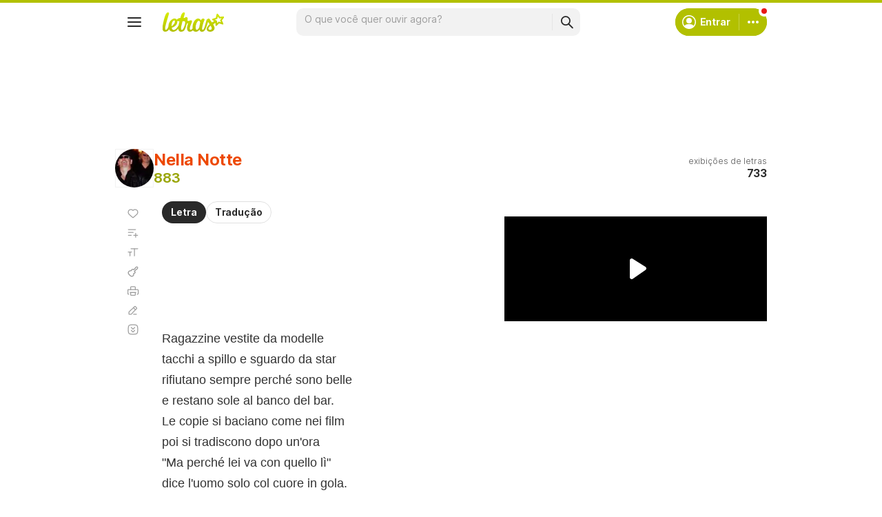

--- FILE ---
content_type: text/html; charset=utf-8
request_url: https://www.google.com/recaptcha/api2/aframe
body_size: 152
content:
<!DOCTYPE HTML><html><head><meta http-equiv="content-type" content="text/html; charset=UTF-8"></head><body><script nonce="KSzHdpyJWmgFEVbJ0I_u6g">/** Anti-fraud and anti-abuse applications only. See google.com/recaptcha */ try{var clients={'sodar':'https://pagead2.googlesyndication.com/pagead/sodar?'};window.addEventListener("message",function(a){try{if(a.source===window.parent){var b=JSON.parse(a.data);var c=clients[b['id']];if(c){var d=document.createElement('img');d.src=c+b['params']+'&rc='+(localStorage.getItem("rc::a")?sessionStorage.getItem("rc::b"):"");window.document.body.appendChild(d);sessionStorage.setItem("rc::e",parseInt(sessionStorage.getItem("rc::e")||0)+1);localStorage.setItem("rc::h",'1769488585009');}}}catch(b){}});window.parent.postMessage("_grecaptcha_ready", "*");}catch(b){}</script></body></html>

--- FILE ---
content_type: application/javascript; charset=utf-8
request_url: https://fundingchoicesmessages.google.com/f/AGSKWxVEy7GxHCI92B6K0H5kDu9pM7tUuenNF_Ewk-MrgBlwJapJyEsRJ_QYV-1xDFf3XDT3FnPpWgTfAlLdu6EfkcIN36M3emGB8JBwRdsJzt_75k2mOceFbm4VqGhe_DXeGDCzCj9Or-CjpDFIK04j6bUvmf_asVp2YYWNCnZdegjQbzi5-xSoa6sUNOik/_/dropdown_ad./ads160x600px./adblock.gif?=oas_tag..120x600.
body_size: -1286
content:
window['3ac916d2-80e8-4968-aeba-9b6312726216'] = true;